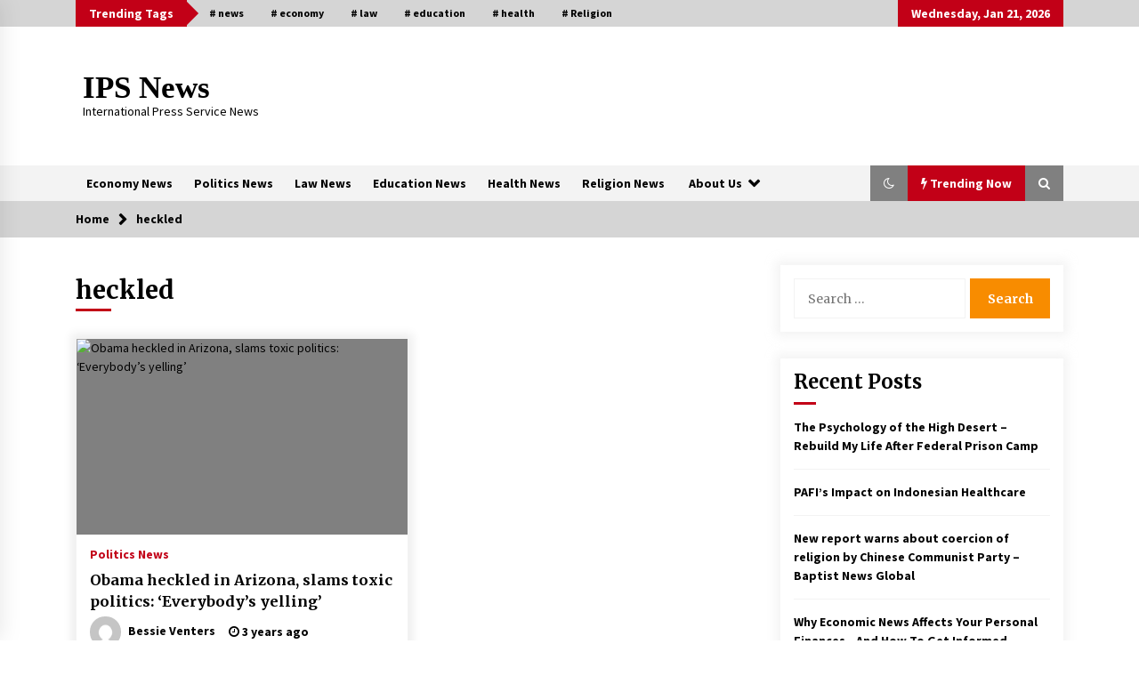

--- FILE ---
content_type: text/html; charset=UTF-8
request_url: https://ipsnews.my.id/tag/heckled
body_size: 11932
content:
<!DOCTYPE html>
<html lang="en-US">
<head>
	<meta charset="UTF-8">
    <meta name="viewport" content="width=device-width, initial-scale=1.0">
	<link rel="profile" href="https://gmpg.org/xfn/11">
	<link rel="pingback" href="https://ipsnews.my.id/xmlrpc.php">

	        <style type="text/css">
                    .twp-logo a,.twp-logo p{
                color: #000;
            }
                    body .boxed-layout {
                background: #ffffff;
            }
        </style>
<meta name='robots' content='index, follow, max-image-preview:large, max-snippet:-1, max-video-preview:-1' />

	<!-- This site is optimized with the Yoast SEO plugin v26.7 - https://yoast.com/wordpress/plugins/seo/ -->
	<title>heckled Archives - IPS News</title>
	<link rel="canonical" href="https://ipsnews.my.id/tag/heckled" />
	<meta property="og:locale" content="en_US" />
	<meta property="og:type" content="article" />
	<meta property="og:title" content="heckled Archives - IPS News" />
	<meta property="og:url" content="https://ipsnews.my.id/tag/heckled" />
	<meta property="og:site_name" content="IPS News" />
	<meta property="og:image" content="https://www.washingtonpost.com/wp-apps/imrs.php?src=https://d1i4t8bqe7zgj6.cloudfront.net/11-03-2022/t_869891e0587e48e5bb0daffa3e6aae5f_name_20221103_UKbaubleHORIZ_00_00_51_21_Still019.jpg&w=1440" />
	<meta name="twitter:card" content="summary_large_image" />
	<meta name="twitter:image" content="https://www.washingtonpost.com/wp-apps/imrs.php?src=https://d1i4t8bqe7zgj6.cloudfront.net/11-03-2022/t_869891e0587e48e5bb0daffa3e6aae5f_name_20221103_UKbaubleHORIZ_00_00_51_21_Still019.jpg&w=1440" />
	<script type="application/ld+json" class="yoast-schema-graph">{"@context":"https://schema.org","@graph":[{"@type":"CollectionPage","@id":"https://ipsnews.my.id/tag/heckled","url":"https://ipsnews.my.id/tag/heckled","name":"heckled Archives - IPS News","isPartOf":{"@id":"/#website"},"primaryImageOfPage":{"@id":"https://ipsnews.my.id/tag/heckled#primaryimage"},"image":{"@id":"https://ipsnews.my.id/tag/heckled#primaryimage"},"thumbnailUrl":"https://www.washingtonpost.com/wp-apps/imrs.php?src=https://d1i4t8bqe7zgj6.cloudfront.net/11-03-2022/t_869891e0587e48e5bb0daffa3e6aae5f_name_20221103_UKbaubleHORIZ_00_00_51_21_Still019.jpg&w=1440","inLanguage":"en-US"},{"@type":"ImageObject","inLanguage":"en-US","@id":"https://ipsnews.my.id/tag/heckled#primaryimage","url":"https://www.washingtonpost.com/wp-apps/imrs.php?src=https://d1i4t8bqe7zgj6.cloudfront.net/11-03-2022/t_869891e0587e48e5bb0daffa3e6aae5f_name_20221103_UKbaubleHORIZ_00_00_51_21_Still019.jpg&w=1440","contentUrl":"https://www.washingtonpost.com/wp-apps/imrs.php?src=https://d1i4t8bqe7zgj6.cloudfront.net/11-03-2022/t_869891e0587e48e5bb0daffa3e6aae5f_name_20221103_UKbaubleHORIZ_00_00_51_21_Still019.jpg&w=1440","caption":"Obama heckled in Arizona, slams toxic politics: &#8216;Everybody&#8217;s yelling&#8217;"},{"@type":"WebSite","@id":"/#website","url":"/","name":"IPS News","description":"International Press Service News","potentialAction":[{"@type":"SearchAction","target":{"@type":"EntryPoint","urlTemplate":"/?s={search_term_string}"},"query-input":{"@type":"PropertyValueSpecification","valueRequired":true,"valueName":"search_term_string"}}],"inLanguage":"en-US"}]}</script>
	<!-- / Yoast SEO plugin. -->


<link rel='dns-prefetch' href='//fonts.googleapis.com' />
<link rel="alternate" type="application/rss+xml" title="IPS News &raquo; Feed" href="https://ipsnews.my.id/feed" />
<link rel="alternate" type="application/rss+xml" title="IPS News &raquo; heckled Tag Feed" href="https://ipsnews.my.id/tag/heckled/feed" />
<style id='wp-img-auto-sizes-contain-inline-css' type='text/css'>
img:is([sizes=auto i],[sizes^="auto," i]){contain-intrinsic-size:3000px 1500px}
/*# sourceURL=wp-img-auto-sizes-contain-inline-css */
</style>

<style id='wp-emoji-styles-inline-css' type='text/css'>

	img.wp-smiley, img.emoji {
		display: inline !important;
		border: none !important;
		box-shadow: none !important;
		height: 1em !important;
		width: 1em !important;
		margin: 0 0.07em !important;
		vertical-align: -0.1em !important;
		background: none !important;
		padding: 0 !important;
	}
/*# sourceURL=wp-emoji-styles-inline-css */
</style>
<link rel='stylesheet' id='wp-block-library-css' href='https://ipsnews.my.id/wp-includes/css/dist/block-library/style.min.css?ver=6.9' type='text/css' media='all' />
<style id='global-styles-inline-css' type='text/css'>
:root{--wp--preset--aspect-ratio--square: 1;--wp--preset--aspect-ratio--4-3: 4/3;--wp--preset--aspect-ratio--3-4: 3/4;--wp--preset--aspect-ratio--3-2: 3/2;--wp--preset--aspect-ratio--2-3: 2/3;--wp--preset--aspect-ratio--16-9: 16/9;--wp--preset--aspect-ratio--9-16: 9/16;--wp--preset--color--black: #000000;--wp--preset--color--cyan-bluish-gray: #abb8c3;--wp--preset--color--white: #ffffff;--wp--preset--color--pale-pink: #f78da7;--wp--preset--color--vivid-red: #cf2e2e;--wp--preset--color--luminous-vivid-orange: #ff6900;--wp--preset--color--luminous-vivid-amber: #fcb900;--wp--preset--color--light-green-cyan: #7bdcb5;--wp--preset--color--vivid-green-cyan: #00d084;--wp--preset--color--pale-cyan-blue: #8ed1fc;--wp--preset--color--vivid-cyan-blue: #0693e3;--wp--preset--color--vivid-purple: #9b51e0;--wp--preset--gradient--vivid-cyan-blue-to-vivid-purple: linear-gradient(135deg,rgb(6,147,227) 0%,rgb(155,81,224) 100%);--wp--preset--gradient--light-green-cyan-to-vivid-green-cyan: linear-gradient(135deg,rgb(122,220,180) 0%,rgb(0,208,130) 100%);--wp--preset--gradient--luminous-vivid-amber-to-luminous-vivid-orange: linear-gradient(135deg,rgb(252,185,0) 0%,rgb(255,105,0) 100%);--wp--preset--gradient--luminous-vivid-orange-to-vivid-red: linear-gradient(135deg,rgb(255,105,0) 0%,rgb(207,46,46) 100%);--wp--preset--gradient--very-light-gray-to-cyan-bluish-gray: linear-gradient(135deg,rgb(238,238,238) 0%,rgb(169,184,195) 100%);--wp--preset--gradient--cool-to-warm-spectrum: linear-gradient(135deg,rgb(74,234,220) 0%,rgb(151,120,209) 20%,rgb(207,42,186) 40%,rgb(238,44,130) 60%,rgb(251,105,98) 80%,rgb(254,248,76) 100%);--wp--preset--gradient--blush-light-purple: linear-gradient(135deg,rgb(255,206,236) 0%,rgb(152,150,240) 100%);--wp--preset--gradient--blush-bordeaux: linear-gradient(135deg,rgb(254,205,165) 0%,rgb(254,45,45) 50%,rgb(107,0,62) 100%);--wp--preset--gradient--luminous-dusk: linear-gradient(135deg,rgb(255,203,112) 0%,rgb(199,81,192) 50%,rgb(65,88,208) 100%);--wp--preset--gradient--pale-ocean: linear-gradient(135deg,rgb(255,245,203) 0%,rgb(182,227,212) 50%,rgb(51,167,181) 100%);--wp--preset--gradient--electric-grass: linear-gradient(135deg,rgb(202,248,128) 0%,rgb(113,206,126) 100%);--wp--preset--gradient--midnight: linear-gradient(135deg,rgb(2,3,129) 0%,rgb(40,116,252) 100%);--wp--preset--font-size--small: 13px;--wp--preset--font-size--medium: 20px;--wp--preset--font-size--large: 36px;--wp--preset--font-size--x-large: 42px;--wp--preset--spacing--20: 0.44rem;--wp--preset--spacing--30: 0.67rem;--wp--preset--spacing--40: 1rem;--wp--preset--spacing--50: 1.5rem;--wp--preset--spacing--60: 2.25rem;--wp--preset--spacing--70: 3.38rem;--wp--preset--spacing--80: 5.06rem;--wp--preset--shadow--natural: 6px 6px 9px rgba(0, 0, 0, 0.2);--wp--preset--shadow--deep: 12px 12px 50px rgba(0, 0, 0, 0.4);--wp--preset--shadow--sharp: 6px 6px 0px rgba(0, 0, 0, 0.2);--wp--preset--shadow--outlined: 6px 6px 0px -3px rgb(255, 255, 255), 6px 6px rgb(0, 0, 0);--wp--preset--shadow--crisp: 6px 6px 0px rgb(0, 0, 0);}:where(.is-layout-flex){gap: 0.5em;}:where(.is-layout-grid){gap: 0.5em;}body .is-layout-flex{display: flex;}.is-layout-flex{flex-wrap: wrap;align-items: center;}.is-layout-flex > :is(*, div){margin: 0;}body .is-layout-grid{display: grid;}.is-layout-grid > :is(*, div){margin: 0;}:where(.wp-block-columns.is-layout-flex){gap: 2em;}:where(.wp-block-columns.is-layout-grid){gap: 2em;}:where(.wp-block-post-template.is-layout-flex){gap: 1.25em;}:where(.wp-block-post-template.is-layout-grid){gap: 1.25em;}.has-black-color{color: var(--wp--preset--color--black) !important;}.has-cyan-bluish-gray-color{color: var(--wp--preset--color--cyan-bluish-gray) !important;}.has-white-color{color: var(--wp--preset--color--white) !important;}.has-pale-pink-color{color: var(--wp--preset--color--pale-pink) !important;}.has-vivid-red-color{color: var(--wp--preset--color--vivid-red) !important;}.has-luminous-vivid-orange-color{color: var(--wp--preset--color--luminous-vivid-orange) !important;}.has-luminous-vivid-amber-color{color: var(--wp--preset--color--luminous-vivid-amber) !important;}.has-light-green-cyan-color{color: var(--wp--preset--color--light-green-cyan) !important;}.has-vivid-green-cyan-color{color: var(--wp--preset--color--vivid-green-cyan) !important;}.has-pale-cyan-blue-color{color: var(--wp--preset--color--pale-cyan-blue) !important;}.has-vivid-cyan-blue-color{color: var(--wp--preset--color--vivid-cyan-blue) !important;}.has-vivid-purple-color{color: var(--wp--preset--color--vivid-purple) !important;}.has-black-background-color{background-color: var(--wp--preset--color--black) !important;}.has-cyan-bluish-gray-background-color{background-color: var(--wp--preset--color--cyan-bluish-gray) !important;}.has-white-background-color{background-color: var(--wp--preset--color--white) !important;}.has-pale-pink-background-color{background-color: var(--wp--preset--color--pale-pink) !important;}.has-vivid-red-background-color{background-color: var(--wp--preset--color--vivid-red) !important;}.has-luminous-vivid-orange-background-color{background-color: var(--wp--preset--color--luminous-vivid-orange) !important;}.has-luminous-vivid-amber-background-color{background-color: var(--wp--preset--color--luminous-vivid-amber) !important;}.has-light-green-cyan-background-color{background-color: var(--wp--preset--color--light-green-cyan) !important;}.has-vivid-green-cyan-background-color{background-color: var(--wp--preset--color--vivid-green-cyan) !important;}.has-pale-cyan-blue-background-color{background-color: var(--wp--preset--color--pale-cyan-blue) !important;}.has-vivid-cyan-blue-background-color{background-color: var(--wp--preset--color--vivid-cyan-blue) !important;}.has-vivid-purple-background-color{background-color: var(--wp--preset--color--vivid-purple) !important;}.has-black-border-color{border-color: var(--wp--preset--color--black) !important;}.has-cyan-bluish-gray-border-color{border-color: var(--wp--preset--color--cyan-bluish-gray) !important;}.has-white-border-color{border-color: var(--wp--preset--color--white) !important;}.has-pale-pink-border-color{border-color: var(--wp--preset--color--pale-pink) !important;}.has-vivid-red-border-color{border-color: var(--wp--preset--color--vivid-red) !important;}.has-luminous-vivid-orange-border-color{border-color: var(--wp--preset--color--luminous-vivid-orange) !important;}.has-luminous-vivid-amber-border-color{border-color: var(--wp--preset--color--luminous-vivid-amber) !important;}.has-light-green-cyan-border-color{border-color: var(--wp--preset--color--light-green-cyan) !important;}.has-vivid-green-cyan-border-color{border-color: var(--wp--preset--color--vivid-green-cyan) !important;}.has-pale-cyan-blue-border-color{border-color: var(--wp--preset--color--pale-cyan-blue) !important;}.has-vivid-cyan-blue-border-color{border-color: var(--wp--preset--color--vivid-cyan-blue) !important;}.has-vivid-purple-border-color{border-color: var(--wp--preset--color--vivid-purple) !important;}.has-vivid-cyan-blue-to-vivid-purple-gradient-background{background: var(--wp--preset--gradient--vivid-cyan-blue-to-vivid-purple) !important;}.has-light-green-cyan-to-vivid-green-cyan-gradient-background{background: var(--wp--preset--gradient--light-green-cyan-to-vivid-green-cyan) !important;}.has-luminous-vivid-amber-to-luminous-vivid-orange-gradient-background{background: var(--wp--preset--gradient--luminous-vivid-amber-to-luminous-vivid-orange) !important;}.has-luminous-vivid-orange-to-vivid-red-gradient-background{background: var(--wp--preset--gradient--luminous-vivid-orange-to-vivid-red) !important;}.has-very-light-gray-to-cyan-bluish-gray-gradient-background{background: var(--wp--preset--gradient--very-light-gray-to-cyan-bluish-gray) !important;}.has-cool-to-warm-spectrum-gradient-background{background: var(--wp--preset--gradient--cool-to-warm-spectrum) !important;}.has-blush-light-purple-gradient-background{background: var(--wp--preset--gradient--blush-light-purple) !important;}.has-blush-bordeaux-gradient-background{background: var(--wp--preset--gradient--blush-bordeaux) !important;}.has-luminous-dusk-gradient-background{background: var(--wp--preset--gradient--luminous-dusk) !important;}.has-pale-ocean-gradient-background{background: var(--wp--preset--gradient--pale-ocean) !important;}.has-electric-grass-gradient-background{background: var(--wp--preset--gradient--electric-grass) !important;}.has-midnight-gradient-background{background: var(--wp--preset--gradient--midnight) !important;}.has-small-font-size{font-size: var(--wp--preset--font-size--small) !important;}.has-medium-font-size{font-size: var(--wp--preset--font-size--medium) !important;}.has-large-font-size{font-size: var(--wp--preset--font-size--large) !important;}.has-x-large-font-size{font-size: var(--wp--preset--font-size--x-large) !important;}
/*# sourceURL=global-styles-inline-css */
</style>

<style id='classic-theme-styles-inline-css' type='text/css'>
/*! This file is auto-generated */
.wp-block-button__link{color:#fff;background-color:#32373c;border-radius:9999px;box-shadow:none;text-decoration:none;padding:calc(.667em + 2px) calc(1.333em + 2px);font-size:1.125em}.wp-block-file__button{background:#32373c;color:#fff;text-decoration:none}
/*# sourceURL=/wp-includes/css/classic-themes.min.css */
</style>
<link rel='stylesheet' id='bootstrap-css' href='https://ipsnews.my.id/wp-content/themes/default-mag/assets/libraries/bootstrap/css/bootstrap-grid.min.css?ver=6.9' type='text/css' media='all' />
<link rel='stylesheet' id='default-mag-google-fonts-css' href='https://fonts.googleapis.com/css?family=EB%20Garamond:700,700i,800,800i|Merriweather:100,300,400,400i,500,700|Source%20Sans%20Pro:100,300,400,400i,500,700&#038;display=swap' type='text/css' media='all' />
<link rel='stylesheet' id='font-awesome-css' href='https://ipsnews.my.id/wp-content/themes/default-mag/assets/libraries/font-awesome/css/font-awesome.min.css?ver=6.9' type='text/css' media='all' />
<link rel='stylesheet' id='slick-css' href='https://ipsnews.my.id/wp-content/themes/default-mag/assets/libraries/slick/css/slick.css?ver=6.9' type='text/css' media='all' />
<link rel='stylesheet' id='sidr-css' href='https://ipsnews.my.id/wp-content/themes/default-mag/assets/libraries/sidr/css/jquery.sidr.css?ver=6.9' type='text/css' media='all' />
<link rel='stylesheet' id='magnific-css' href='https://ipsnews.my.id/wp-content/themes/default-mag/assets/libraries/magnific/css/magnific-popup.css?ver=6.9' type='text/css' media='all' />
<link rel='stylesheet' id='default-mag-style-css' href='https://ipsnews.my.id/wp-content/themes/default-mag/style.css?ver=6.9' type='text/css' media='all' />
<script type="text/javascript" src="https://ipsnews.my.id/wp-includes/js/jquery/jquery.min.js?ver=3.7.1" id="jquery-core-js"></script>
<script type="text/javascript" src="https://ipsnews.my.id/wp-includes/js/jquery/jquery-migrate.min.js?ver=3.4.1" id="jquery-migrate-js"></script>
<link rel="https://api.w.org/" href="https://ipsnews.my.id/wp-json/" /><link rel="alternate" title="JSON" type="application/json" href="https://ipsnews.my.id/wp-json/wp/v2/tags/223" /><link rel="EditURI" type="application/rsd+xml" title="RSD" href="https://ipsnews.my.id/xmlrpc.php?rsd" />
<meta name="generator" content="WordPress 6.9" />
</head>

<body class="archive tag tag-heckled tag-223 wp-theme-default-mag hfeed sticky-header right-sidebar">
<div id="page" class="site full-screen-layout">
	<a class="skip-link screen-reader-text" href="#content">Skip to content</a>

	<header id="masthead" class="site-header">
					<div class="twp-top-bar">
				<div class="container clearfix">
					<!-- <div class="clearfix"> -->
											<div class="twp-header-tags float-left">
																						<div class="twp-tag-caption twp-primary-bg">
									Trending Tags								</div>
														<ul class="twp-tags-items clearfix">
																																												<li><a class="tag" href="https://ipsnews.my.id/tag/news" title="news"># news</a></li>
																																																	<li><a class="tag" href="https://ipsnews.my.id/tag/economy" title="economy"># economy</a></li>
																																																	<li><a class="tag" href="https://ipsnews.my.id/tag/law" title="law"># law</a></li>
																																																	<li><a class="tag" href="https://ipsnews.my.id/tag/education" title="education"># education</a></li>
																																																	<li><a class="tag" href="https://ipsnews.my.id/tag/health" title="health"># health</a></li>
																																																	<li><a class="tag" href="https://ipsnews.my.id/tag/religion" title="Religion"># Religion</a></li>
																																																																																																																																																																																																																																																																																																																																																																																																																																																																																																																																																																																																																																																																																																																																																																																																																																																																																																																																																																																																																																																																																																																																																																																																																																																																																																																																																																																																																																																																																																																																																																																																																																																																																																																																																																																																																																																																																																																																																																																																																																																																																																																																																																																																																																																																																																																																																																																																																																																																																																																																																																																																																																																																																																																																																																																																																																																																																																																																																																																																																																																																																																																																																																																																																																																																																																																																																																																																																																																																																																																																																																																																																																																																																																																																																																																																																																																																																																																																																																																																																																																																																																																																																																																																																																																																																																																																																																																																																																																																																																																																																																																																																																																																																																																																																																																																																																																																																																																																																																																																																																																																																																																																																																																																																																																																																																																																																																																																																																																																																																																																																																																																																																																																																																																																																																																																																																																																																																																																																																																																																																																																																																																																																																																																																																																																																																																																																																																																																																																																																																																																																																																																																																																																																																																																																																																																																																																																																																																																																																																																																																																																																																																																																																																																																																																																																																																																																																																																																																																																																																																																																																																																																																																																																																																																																																																																																																																																																																																																																																																																																																																																																																																																																																																																																																																																																																																																																																																																																																																																																																																																																																																																																																																																																																																																																																																																																																																																																																																																																																																																																																																																																																																																																																																																																																																																																																																																																																																																																																																																																																																																																																																																																																																																																																																																																																																																																																																																																																																																																																																																																																																																																																																																																																																																																																																																																																																																																																																																																																																																																																																																																																																																																																																																																																																																																																																																																																																																																																																																																																																																																																																																																																																																																																																																																																																																																																																																																																																																																																																																																																																																																																																																																																																																																																																																																																																																																																																																																																																																																																																																																																																																																																																																																																																																																																																																																																																																																																																																																																																																																																																																																																																																																																																																																																																																																																																																																																																																																																																																																																																																																																																																																																																																																																																																																																																																																																																																																																																																																																																																																																																																																																																																																																																																																																																																																																																																																																																																																																																																																																																																																																																																																																																																																																																																																																																																																																																																																																																																																																																																																																																																																																																																																																																																																																																																																																																																																																																																																																																																																																																																																																																																																																																																																																																																																																																																																																																																																																																																																																																																																																																																																																																																																																																																																																																																																																																																																																																																																																																																																																																																																																																																																																																																																																																																																																																																																																																																																																																																																																																																																																																																																																																																																																																																																																																																																																																																																																																																																																																																																																																																																																																																																																																																																																																																																																																																																																																																																																																																																																																																																																																																																																																																																																																																																																																																																																																																																																																																																																																																																																																																																																																																																																																																																																																																																																																																																																																																																																																																																																																																																																																																																																																																																																																																																																																																																																																																																																																																																																																																																																																																																																																																																																																																																																																																																																																																																																																																																																																																																																																																																																																																																																																																																																																																																																																																																																																																																																																																																																																																																																																																																																																																																																																																																																																																																																																																																																																																																																																																																																																																																																																																																																																																																																																																																																																																																																																																																																																																																																																																																																																																																																																																																																																																																																																																																																																																																																																																																																																																																																																																																																																																																																																																																																																																																																																																																																																																																																																																																																																																																																																																																																																																																																																																																																																																																																																																																																																																																																																																																																																																																																																																																																																																																																																																																																																																																																																																																																																																																																																																																																																																																																																																																																																																																																																																																																																																																																																																																																																																																																																																																																																																																																																																																																																																																																																																																																																																																																																																																																																																																																																																																																																																																																																																																																																																																																																																																																																																																																																																																																																																																																																																																																																																																																																																																																																																																																																																																																																																																																																																																																																																																																																																																																																																																																																																																																																																																																																																																																																																																																																																																																																																																																																																																																																																																																																																																																																																																																																																																																																																																																																																																																																																																																																																																																																																																																																																																																																																																																																																																																																																																																																																																																																																																																																																																																																																																																																																																																																																																																																																																																																																																																																																																																																																																																																																																																																																																																																																																																																																																																																																																																																																																																																																																																																																																																																																																																																																																																																																																																																																																																																																																																																																																																																																																																																																																																																																																																																																																																																																																																																																																																																																																																																																																																																																																																																																																																																																																																																																																																																																																																																																																																																																																																																																																																																																																																																																																																																																																																																																																																																																																																																																																																																																																																																																																																																																																																																																																																																																																																																																																																																																																																																																																																																																																																																																																																																																																																																																																																																																																																																																																																																																																																																																																																																																																																																																																																																																																																																																																																																																																																																																																																																																																																																																																																																																																																																																																																																																																																																																																																																																																																																																																																																																																																																																																																																																																																																																																																																																																																																																																																																																																																																																																																																																																																																																																																																																																																																																																																																																																																																																																																																																																																																																																																																																																																																																																																																																																																																																																																																																																																																																																																																																																																																																																																																																																																																																																																																																																																																																																																																																																																																																																																																																																																																																																																																																																																																																																																																																																																																																																																																																																																																																																																																																																																																																																																																																																																																																																																																																																																																																																																																																																																																																																																																																																																																																																																																																																																																																																																																																																																																																																																																																																																																																																																																																																																																																																																																																																																																																																																																																																																																																																																																																																																																																																																																																																																																																																																																																																																																																																																																																																																																																																																																																																																																																																																																																																																																																																																																																																																																																																																																																																																																																																																																																																																																																																																																																																																																																																																																																																																																																																																																																																																																																																																																																																																																																																																																																																																																																																																																																																																																																																																																																																																																																																																																																																																																																																																																																																																																																																																																																																																																																																																																																																																																																																																																																																																																																																																																																																																																																																																																																																																																																																																																																																																																																																																																																																																																																																																																																																																																																																																																																																																																																																																																																																																																																																																																																																																																																																																																																																																																																																																																																																																																																																																																																																																																																																																																																																																																																																																																																																																																																																																																																																																																																																																																																																																																																																																																																																																																																																																																																																																																																																																																																																																																																																																																																																																																																																																																																																																																																																																																																																																																																																																																																																																																																																																																																																																																																																																																																																																																																																																																																																																																																																																																																																																																																																																																																																																																																																																																																																																																																																																																																																																																																																																																																																																																																																																																																																																																																																																																																																																																																																																																																																																																																																																																																																																																																																																																																																																																																																																																																																																																																																																																																																																																																																																																																																																																																																																																																																																																																																																																																																																																																																																																																																																																																																																																																																																																																																																																																																																																																																																																																																																																																																																																																																																																																																																																																																																																																																																																																																																																																																																																																																																																																																																																																																																																																																																																																																																																																																																																																																																																																																																																																																																																																																																																																																																																																																																																																																																																																																																																																																																																																																																																																																																																																																																																																																																																																																																																																																																																																																																																																																																																																																																																																																																																																																																																																																																																																																																																																																																																																																																																																																																																																																																																																																																																																																																																																																																																																																																																																																																																																																																																																																																																																																																																																																																																																																																																																																																																																																																																																																																																																																																																																																																																																																																																																																																																																																																																																																																																																																																																																																																																																																																																																																																																																																																																																																																																																																																																																																																																																																																																																																																																																																																																																																																																																																																																																																																																																																																																																																																																																																																																																																																																																																																																																																																																																																																																																																																																																																																																																																																																																																																																																																																																																																																																																																																																																																																																																																																																																																																																																																																																																																																																																																																																																																																																																																																																																																																																																																																																																																																																																																																																																																																																																																																																																																																																																																																																																																																																																																																																																																																																																																																																																																																																																																																																																																																																																																																																																																																																																																																																																																																																																																																																																																																																																																																																																																																																																																																																																																																																																																																																																																																																																																																																																																																																																																																																																																																																																																																																																																																																																																																																																																																																																																																																																																																																																																																																																																																																																																																																																																																																																																																																																																																																																																																																																																																																																																																																																																																																																																																																																																																																																																																																																																																																																																																																																																																																																																																																																																																																																																																																																																																																																																																																																																																																																																																																																																																																																																																																																																																																																																																																																																																																																																																																																																																																																																																																																																																																																																																																																																																																																																																																																																																																																																																																																																																																																																																																																																																																																																																																																																																																																																																																																																																																																																																																																																																																																																																																																																																																																																																																																																																																																																																																																																																																																																																																																																																																																																																																																																																																																																																																																																																																																																																																																																																																																																																																																																																																																																																																																																																																																																																																																																																																																																																																																																																																																																																																																																																																																																																																																																																																																																																																																																																																																																																																																																																																																																																																																																																																																																																																																																																																																																																																																																																																																																																																																																																																																																																																																																																																																																																																																																																																																																																																																																																																																																																																																																																																																																																																																																																																																																																																																																																																																																																																																																																																																																																																																																																																																																																																																																																																																																																																																																																																																																																																																																																																																																																																																																																																																																																																																																																																																																																																																																																																																																																																																																																																																																																																																																																																																																																																																																																																																																																																																																																																																																																																																																																																																																																																																																																																																																																																																																																																																																																																																																																																																																																																																																																																																																																																																																																																																																																																																																																																																																																																																																																																																																																																																																																																																																																																																																																																																																																																																																																																																																																																																																																																																																																																																																																																																																																																																																																																																																																																																																																																																																																																																																																																																																																																																																																																																																																																																																																																																																																																																																																																																																																																																																																																																																																																																																																																																																																																																																																																																																																																																																																																																																																																																																																																																														</ul>
						</div>
											<div class="twp-social-icon-section float-right">
																																					<div class="twp-todays-date twp-primary-bg">
									<!-- <span> -->
										Wednesday, Jan 21, 2026									<!-- </span> -->
								</div>
														
						</div>
					<!-- </div> -->

				</div><!--/container-->
			</div><!--/twp-header-top-bar-->
								<div class="twp-site-branding data-bg " data-background="">
			<div class="container">
				<div class="twp-wrapper">

					<div class="twp-logo">
						<span class="twp-image-wrapper"></span>
												    <span class="site-title">
						    	<a href="https://ipsnews.my.id/" rel="home">
						    		IPS News						    	</a>
						    </span>
						    												    <p class="site-description">
						        International Press Service News						    </p>
						
					</div><!--/twp-logo-->
											<div class="twp-ad">
							<a href="#">
								<div class="twp-ad-image data-bg" data-background="">
								</div>
							</a>
						</div><!--/twp-ad-->
					
				</div><!--/twp-wrapper-->
			</div><!--/container-->
		</div><!-- .site-branding -->
			

		<nav id="site-navigation" class="main-navigation twp-navigation twp-default-bg desktop">
			<div class="twp-nav-menu">
				<div class="container clearfix">
                    <div class="twp-nav-left-content float-left twp-d-flex">
                        <div class="twp-nav-sidebar-menu">
                                                        <div class="twp-mobile-menu-icon">
                                <div class="twp-menu-icon" id="twp-menu-icon">
                                    <span></span>
                                </div>
                            </div>
                        </div>

                        <div class="twp-menu-section">
                            <div class="twp-main-menu"><ul id="primary-nav-menu" class="menu"><li id="menu-item-104" class="menu-item menu-item-type-taxonomy menu-item-object-category menu-item-104"><a href="https://ipsnews.my.id/category/economy-news">Economy News</a></li>
<li id="menu-item-105" class="menu-item menu-item-type-taxonomy menu-item-object-category menu-item-105"><a href="https://ipsnews.my.id/category/politics-news">Politics News</a></li>
<li id="menu-item-106" class="menu-item menu-item-type-taxonomy menu-item-object-category menu-item-106"><a href="https://ipsnews.my.id/category/law-news">Law News</a></li>
<li id="menu-item-107" class="menu-item menu-item-type-taxonomy menu-item-object-category menu-item-107"><a href="https://ipsnews.my.id/category/education-news">Education News</a></li>
<li id="menu-item-108" class="menu-item menu-item-type-taxonomy menu-item-object-category menu-item-108"><a href="https://ipsnews.my.id/category/health-news">Health News</a></li>
<li id="menu-item-35" class="menu-item menu-item-type-taxonomy menu-item-object-category menu-item-35"><a href="https://ipsnews.my.id/category/religion-news">Religion News</a></li>
<li id="menu-item-103" class="menu-item menu-item-type-post_type menu-item-object-page menu-item-has-children menu-item-103"><a href="https://ipsnews.my.id/about-us">About Us</a>
<ul class="sub-menu">
	<li id="menu-item-31" class="menu-item menu-item-type-post_type menu-item-object-page menu-item-31"><a href="https://ipsnews.my.id/advertise-here">Advertise Here</a></li>
	<li id="menu-item-32" class="menu-item menu-item-type-post_type menu-item-object-page menu-item-32"><a href="https://ipsnews.my.id/contact-us">Contact Us</a></li>
	<li id="menu-item-33" class="menu-item menu-item-type-post_type menu-item-object-page menu-item-privacy-policy menu-item-33"><a rel="privacy-policy" href="https://ipsnews.my.id/privacy-policy">Privacy Policy</a></li>
	<li id="menu-item-34" class="menu-item menu-item-type-post_type menu-item-object-page menu-item-34"><a href="https://ipsnews.my.id/sitemap">Sitemap</a></li>
</ul>
</li>
</ul></div>                        </div><!--/twp-menu-section-->
                    </div>

                    <div class="twp-nav-right-content float-right twp-d-flex">
                        <div class="theme-mode header-theme-mode"></div>
                                                    <div class="twp-latest-news-button-section" id="nav-latest-news">
                                <div class="twp-nav-button twp-primary-bg" id="trending-btn">
                                    <span><i class="fa fa-bolt"></i></span>
                                    <span>Trending Now<span>
                                </div>
                            </div><!--/latest-news-section-->
                        
                                                    <div class="twp-search-section" id="search">
                                <i class="fa  fa-search"></i>
                            </div><!--/twp-search-section-->
                                            </div>
				</div><!--/container-->
			</div>

			<div class="twp-search-field-section" id="search-field">
				<div class="container">
					<div class="twp-search-field-wrapper">
						<div class="twp-search-field">
							<form role="search" method="get" class="search-form" action="https://ipsnews.my.id/">
				<label>
					<span class="screen-reader-text">Search for:</span>
					<input type="search" class="search-field" placeholder="Search &hellip;" value="" name="s" />
				</label>
				<input type="submit" class="search-submit" value="Search" />
			</form>						</div>
						<div class="twp-close-icon-section">
							<span class="twp-close-icon" id="search-close">
								<span></span>
								<span></span>
							</span>
						</div>
					</div>

				</div>
			</div>
							<div class="twp-articles-list" id="nav-latest-news-field">
					<div class="container">
														<section id="related-articles" class="page-section">
									<header class="twp-article-header twp-default-bg clearfix">
										<h3 class="twp-section-title primary-font">
											Trending Now										</h3>
										<div class="twp-close-icon-section">
											<span class="twp-close-icon" id="latest-news-close">
												<span></span>
												<span></span>
											</span>
										</div>
									
									</header>
									<div class="entry-content">
										<div class="row">
																							<div class="col-lg-4 col-sm-6 twp-articles-border">
													<div class="twp-post twp-post-style-1">
																																											<div class="twp-image-section twp-image-70">
																<a class="img-link" href="https://ipsnews.my.id/the-psychology-of-the-high-desert-rebuild-my-life-after-federal-prison-camp.html" aria-label="The Psychology of the High Desert &#8211; Rebuild My Life After Federal Prison Camp" tabindex="0"></a>
																<div class="twp-image data-bg" style="background-image:url(https://ipsnews.my.id/wp-content/uploads/2026/01/The-Psychology-of-the-High-Desert-Rebuild-My-Life-After-Federal-Prison-Camp-300x205.jpg)"></div>
                                        																					</div>
																												<div class="twp-desc">
															<h4 class="twp-post-title twp-line-limit-3 twp-post-title-sm">
																<a href="https://ipsnews.my.id/the-psychology-of-the-high-desert-rebuild-my-life-after-federal-prison-camp.html">The Psychology of the High Desert &#8211; Rebuild My Life After Federal Prison Camp</a>
															</h4>
															<div class="twp-meta-style-1  twp-author-desc twp-primary-color">
																
        	    <span class="item-metadata posts-date">
        	    <i class="fa fa-clock-o"></i>
        	        3 days ago        	</span>

            															</div>
														</div><!-- .related-article-title -->
													</div>
												</div>
																							<div class="col-lg-4 col-sm-6 twp-articles-border">
													<div class="twp-post twp-post-style-1">
																																											<div class="twp-image-section twp-image-70">
																<a class="img-link" href="https://ipsnews.my.id/pafis-impact-on-indonesian-healthcare.html" aria-label="PAFI&#8217;s Impact on Indonesian Healthcare" tabindex="0"></a>
																<div class="twp-image data-bg" style="background-image:url(https://ipsnews.my.id/wp-content/uploads/2024/08/PAFIs-Impact-on-Indonesian-Healthcare.jpg)" post-id="1470"></div>
                                        																					</div>
																												<div class="twp-desc">
															<h4 class="twp-post-title twp-line-limit-3 twp-post-title-sm">
																<a href="https://ipsnews.my.id/pafis-impact-on-indonesian-healthcare.html">PAFI&#8217;s Impact on Indonesian Healthcare</a>
															</h4>
															<div class="twp-meta-style-1  twp-author-desc twp-primary-color">
																
        	    <span class="item-metadata posts-date">
        	    <i class="fa fa-clock-o"></i>
        	        1 year ago        	</span>

            															</div>
														</div><!-- .related-article-title -->
													</div>
												</div>
																							<div class="col-lg-4 col-sm-6 twp-articles-border">
													<div class="twp-post twp-post-style-1">
																																											<div class="twp-image-section twp-image-70">
																<a class="img-link" href="https://ipsnews.my.id/new-report-warns-about-coercion-of-religion-by-chinese-communist-party-baptist-news-global.html" aria-label="New report warns about coercion of religion by Chinese Communist Party – Baptist News Global" tabindex="0"></a>
																<div class="twp-image data-bg" style="background-image:url(https://baptistnews.com/wp-content/uploads/2023/01/GettyImages-1429064557.jpg)" post-id="540"></div>
                                        																					</div>
																												<div class="twp-desc">
															<h4 class="twp-post-title twp-line-limit-3 twp-post-title-sm">
																<a href="https://ipsnews.my.id/new-report-warns-about-coercion-of-religion-by-chinese-communist-party-baptist-news-global.html">New report warns about coercion of religion by Chinese Communist Party – Baptist News Global</a>
															</h4>
															<div class="twp-meta-style-1  twp-author-desc twp-primary-color">
																
        	    <span class="item-metadata posts-date">
        	    <i class="fa fa-clock-o"></i>
        	        2 years ago        	</span>

            															</div>
														</div><!-- .related-article-title -->
													</div>
												</div>
																							<div class="col-lg-4 col-sm-6 twp-articles-border">
													<div class="twp-post twp-post-style-1">
																																											<div class="twp-image-section twp-image-70">
																<a class="img-link" href="https://ipsnews.my.id/why-economic-news-affects-your-personal-finances-and-how-to-get-informed.html" aria-label="Why Economic News Affects Your Personal Finances—And How To Get Informed" tabindex="0"></a>
																<div class="twp-image data-bg" style="background-image:url(https://imageio.forbes.com/specials-images/imageserve/640b9abc1b83f92ced6bed85/0x0.jpg?format=jpg&#038;width=1200)" post-id="1082"></div>
                                        																					</div>
																												<div class="twp-desc">
															<h4 class="twp-post-title twp-line-limit-3 twp-post-title-sm">
																<a href="https://ipsnews.my.id/why-economic-news-affects-your-personal-finances-and-how-to-get-informed.html">Why Economic News Affects Your Personal Finances—And How To Get Informed</a>
															</h4>
															<div class="twp-meta-style-1  twp-author-desc twp-primary-color">
																
        	    <span class="item-metadata posts-date">
        	    <i class="fa fa-clock-o"></i>
        	        2 years ago        	</span>

            															</div>
														</div><!-- .related-article-title -->
													</div>
												</div>
																							<div class="col-lg-4 col-sm-6 twp-articles-border">
													<div class="twp-post twp-post-style-1">
																																											<div class="twp-image-section twp-image-70">
																<a class="img-link" href="https://ipsnews.my.id/what-if-the-next-big-school-trend-is-2500-years-old-the-74.html" aria-label="What if the Next Big School Trend Is 2,500 Years Old? – The 74" tabindex="0"></a>
																<div class="twp-image data-bg" style="background-image:url(https://www.the74million.org/wp-content/uploads/2023/03/classical-academies-socrates-banner-black-825x495.jpg?cb=706266)" post-id="1188"></div>
                                        																					</div>
																												<div class="twp-desc">
															<h4 class="twp-post-title twp-line-limit-3 twp-post-title-sm">
																<a href="https://ipsnews.my.id/what-if-the-next-big-school-trend-is-2500-years-old-the-74.html">What if the Next Big School Trend Is 2,500 Years Old? – The 74</a>
															</h4>
															<div class="twp-meta-style-1  twp-author-desc twp-primary-color">
																
        	    <span class="item-metadata posts-date">
        	    <i class="fa fa-clock-o"></i>
        	        2 years ago        	</span>

            															</div>
														</div><!-- .related-article-title -->
													</div>
												</div>
																							<div class="col-lg-4 col-sm-6 twp-articles-border">
													<div class="twp-post twp-post-style-1">
																																											<div class="twp-image-section twp-image-70">
																<a class="img-link" href="https://ipsnews.my.id/politics-are-increasingly-a-dating-dealbreaker-especially-for-women-the-hill.html" aria-label="Politics are increasingly a dating dealbreaker — especially for women  – The Hill" tabindex="0"></a>
																<div class="twp-image data-bg" style="background-image:url(https://thehill.com/wp-content/uploads/sites/2/2023/03/voters_110122_ap_politicaldividedating.jpg?w=1280)" post-id="1216"></div>
                                        																					</div>
																												<div class="twp-desc">
															<h4 class="twp-post-title twp-line-limit-3 twp-post-title-sm">
																<a href="https://ipsnews.my.id/politics-are-increasingly-a-dating-dealbreaker-especially-for-women-the-hill.html">Politics are increasingly a dating dealbreaker — especially for women  – The Hill</a>
															</h4>
															<div class="twp-meta-style-1  twp-author-desc twp-primary-color">
																
        	    <span class="item-metadata posts-date">
        	    <i class="fa fa-clock-o"></i>
        	        2 years ago        	</span>

            															</div>
														</div><!-- .related-article-title -->
													</div>
												</div>
																							<div class="col-lg-4 col-sm-6 twp-articles-border">
													<div class="twp-post twp-post-style-1">
																																											<div class="twp-image-section twp-image-70">
																<a class="img-link" href="https://ipsnews.my.id/francis-is-the-first-jesuit-pope-heres-how-that-has-shaped-his-10-year-papacy.html" aria-label="Francis is the first Jesuit pope — here&#8217;s how that has shaped his 10-year papacy" tabindex="0"></a>
																<div class="twp-image data-bg" style="background-image:url(https://religionnews.com/wp-content/uploads/2023/03/file-20230307-14-9bcxwl.jpg)" post-id="1234"></div>
                                        																					</div>
																												<div class="twp-desc">
															<h4 class="twp-post-title twp-line-limit-3 twp-post-title-sm">
																<a href="https://ipsnews.my.id/francis-is-the-first-jesuit-pope-heres-how-that-has-shaped-his-10-year-papacy.html">Francis is the first Jesuit pope — here&#8217;s how that has shaped his 10-year papacy</a>
															</h4>
															<div class="twp-meta-style-1  twp-author-desc twp-primary-color">
																
        	    <span class="item-metadata posts-date">
        	    <i class="fa fa-clock-o"></i>
        	        2 years ago        	</span>

            															</div>
														</div><!-- .related-article-title -->
													</div>
												</div>
																							<div class="col-lg-4 col-sm-6 twp-articles-border">
													<div class="twp-post twp-post-style-1">
																																											<div class="twp-image-section twp-image-70">
																<a class="img-link" href="https://ipsnews.my.id/economy-leaves-executives-concerned-spotlight-news.html" aria-label="Economy leaves executives concerned – Spotlight News" tabindex="0"></a>
																<div class="twp-image data-bg" style="background-image:url(https://spotlightnews.com/wp-content/uploads/2023/03/bank.jpg)" post-id="1124"></div>
                                        																					</div>
																												<div class="twp-desc">
															<h4 class="twp-post-title twp-line-limit-3 twp-post-title-sm">
																<a href="https://ipsnews.my.id/economy-leaves-executives-concerned-spotlight-news.html">Economy leaves executives concerned – Spotlight News</a>
															</h4>
															<div class="twp-meta-style-1  twp-author-desc twp-primary-color">
																
        	    <span class="item-metadata posts-date">
        	    <i class="fa fa-clock-o"></i>
        	        2 years ago        	</span>

            															</div>
														</div><!-- .related-article-title -->
													</div>
												</div>
																							<div class="col-lg-4 col-sm-6 twp-articles-border">
													<div class="twp-post twp-post-style-1">
																																											<div class="twp-image-section twp-image-70">
																<a class="img-link" href="https://ipsnews.my.id/turkeys-opposition-alliance-fractures-in-boost-to-erdogan.html" aria-label="Turkey’s opposition alliance fractures in boost to Erdoğan" tabindex="0"></a>
																<div class="twp-image data-bg" style="background-image:url(https://www.ft.com/__origami/service/image/v2/images/raw/https://d1e00ek4ebabms.cloudfront.net/production/d31a8b0b-4700-4366-85b4-d351f536e5d2.jpg?source=next-opengraph&#038;fit=scale-down&#038;width=900)" post-id="986"></div>
                                        																					</div>
																												<div class="twp-desc">
															<h4 class="twp-post-title twp-line-limit-3 twp-post-title-sm">
																<a href="https://ipsnews.my.id/turkeys-opposition-alliance-fractures-in-boost-to-erdogan.html">Turkey’s opposition alliance fractures in boost to Erdoğan</a>
															</h4>
															<div class="twp-meta-style-1  twp-author-desc twp-primary-color">
																
        	    <span class="item-metadata posts-date">
        	    <i class="fa fa-clock-o"></i>
        	        2 years ago        	</span>

            															</div>
														</div><!-- .related-article-title -->
													</div>
												</div>
																							<div class="col-lg-4 col-sm-6 twp-articles-border">
													<div class="twp-post twp-post-style-1">
																																											<div class="twp-image-section twp-image-70">
																<a class="img-link" href="https://ipsnews.my.id/global-outlook-may-be-less-bad-but-were-still-not-in-a-good-place-imf-chief.html" aria-label="Global outlook may be less bad — but we&#8217;re still not in a good place: IMF chief" tabindex="0"></a>
																<div class="twp-image data-bg" style="background-image:url(https://image.cnbcfm.com/api/v1/image/107181610-1674206959843-gettyimages-1246304931-AFP_337A2Q4.jpeg?v=1674210020&#038;w=1920&#038;h=1080)" post-id="611"></div>
                                        																					</div>
																												<div class="twp-desc">
															<h4 class="twp-post-title twp-line-limit-3 twp-post-title-sm">
																<a href="https://ipsnews.my.id/global-outlook-may-be-less-bad-but-were-still-not-in-a-good-place-imf-chief.html">Global outlook may be less bad — but we&#8217;re still not in a good place: IMF chief</a>
															</h4>
															<div class="twp-meta-style-1  twp-author-desc twp-primary-color">
																
        	    <span class="item-metadata posts-date">
        	    <i class="fa fa-clock-o"></i>
        	        2 years ago        	</span>

            															</div>
														</div><!-- .related-article-title -->
													</div>
												</div>
																							<div class="col-lg-4 col-sm-6 twp-articles-border">
													<div class="twp-post twp-post-style-1">
																																											<div class="twp-image-section twp-image-70">
																<a class="img-link" href="https://ipsnews.my.id/to-swing-gen-z-the-gop-must-showcase-school-choice-in-2023.html" aria-label="To swing Gen-Z, the GOP must showcase school choice in 2023 " tabindex="0"></a>
																<div class="twp-image data-bg" style="background-image:url(https://thehill.com/wp-content/uploads/sites/2/2018/11/young_voters_1.jpg?w=1280)" post-id="564"></div>
                                        																					</div>
																												<div class="twp-desc">
															<h4 class="twp-post-title twp-line-limit-3 twp-post-title-sm">
																<a href="https://ipsnews.my.id/to-swing-gen-z-the-gop-must-showcase-school-choice-in-2023.html">To swing Gen-Z, the GOP must showcase school choice in 2023 </a>
															</h4>
															<div class="twp-meta-style-1  twp-author-desc twp-primary-color">
																
        	    <span class="item-metadata posts-date">
        	    <i class="fa fa-clock-o"></i>
        	        2 years ago        	</span>

            															</div>
														</div><!-- .related-article-title -->
													</div>
												</div>
																							<div class="col-lg-4 col-sm-6 twp-articles-border">
													<div class="twp-post twp-post-style-1">
																																											<div class="twp-image-section twp-image-70">
																<a class="img-link" href="https://ipsnews.my.id/uk-economy-ekes-out-growth-in-surprise-but-recession-still-seen-as-inevitable.html" aria-label="UK economy ekes out growth in surprise — but recession still seen as inevitable" tabindex="0"></a>
																<div class="twp-image data-bg" style="background-image:url(https://image.cnbcfm.com/api/v1/image/107174540-1672936825177-gettyimages-1245949857-Vuk_Valcic_City_of_London_skyline_020123_3.jpeg?v=1673604404&#038;w=1920&#038;h=1080)" post-id="552"></div>
                                        																					</div>
																												<div class="twp-desc">
															<h4 class="twp-post-title twp-line-limit-3 twp-post-title-sm">
																<a href="https://ipsnews.my.id/uk-economy-ekes-out-growth-in-surprise-but-recession-still-seen-as-inevitable.html">UK economy ekes out growth in surprise — but recession still seen as inevitable</a>
															</h4>
															<div class="twp-meta-style-1  twp-author-desc twp-primary-color">
																
        	    <span class="item-metadata posts-date">
        	    <i class="fa fa-clock-o"></i>
        	        2 years ago        	</span>

            															</div>
														</div><!-- .related-article-title -->
													</div>
												</div>
																					</div>
									</div><!-- .entry-content-->
								</section>
												</div>
				</div><!--/latest-news-section-->
						
		</nav><!-- #site-navigation -->

	</header><!-- #masthead -->
	<div id="sticky-nav-menu" style="height:1px;"></div>
	<div class="twp-mobile-menu">
		<div class="twp-mobile-close-icon">
			<span class="twp-close-icon twp-close-icon-sm" id="twp-mobile-close">
				<span></span>
				<span></span>
			</span>
		</div>
		
	</div>
		
	

        <div class="twp-breadcrumbs">
            <div class="container">
                <div role="navigation" aria-label="Breadcrumbs" class="breadcrumb-trail breadcrumbs" itemprop="breadcrumb"><ul class="trail-items" itemscope itemtype="http://schema.org/BreadcrumbList"><meta name="numberOfItems" content="2" /><meta name="itemListOrder" content="Ascending" /><li itemprop="itemListElement" itemscope itemtype="http://schema.org/ListItem" class="trail-item trail-begin"><a href="https://ipsnews.my.id" rel="home" itemprop="item"><span itemprop="name">Home</span></a><meta itemprop="position" content="1" /></li><li itemprop="itemListElement" itemscope itemtype="http://schema.org/ListItem" class="trail-item trail-end"><a href="https://ipsnews.my.id/tag/heckled" itemprop="item"><span itemprop="name">heckled</span></a><meta itemprop="position" content="2" /></li></ul></div>            </div>
        </div>


    
	<div id="content" class="site-content clearfix">
	<div id="primary" class="content-area">
		<main id="main" class="site-main">

		
							<header class="page-header twp-archive-head">
					<h1 class="page-title twp-title">heckled</h1>				</header><!-- .page-header -->
			
			<div class="twp-archive-post-list">
				<div class="twp-row">
					
<article id="post-281" class="twp-archive-post post-281 post type-post status-publish format-standard has-post-thumbnail hentry category-politics-news tag-arizona tag-everybodys tag-heckled tag-obama tag-politics tag-slams tag-toxic tag-yelling">
	<div class="twp-wrapper twp-box-shadow">
		<div class="twp-image-section data-bg-lg">
			
		<a class="post-thumbnail" href="https://ipsnews.my.id/obama-heckled-in-arizona-slams-toxic-politics-everybodys-yelling.html" aria-hidden="true" tabindex="-1">
			<img post-id="281" fifu-featured="1" width="1024" height="1024" src="https://www.washingtonpost.com/wp-apps/imrs.php?src=https://d1i4t8bqe7zgj6.cloudfront.net/11-03-2022/t_869891e0587e48e5bb0daffa3e6aae5f_name_20221103_UKbaubleHORIZ_00_00_51_21_Still019.jpg&amp;w=1440" class="attachment-large size-large wp-post-image" alt="Obama heckled in Arizona, slams toxic politics: &#8216;Everybody&#8217;s yelling&#8217;" title="Obama heckled in Arizona, slams toxic politics: &#8216;Everybody&#8217;s yelling&#8217;" title="Obama heckled in Arizona, slams toxic politics: &#8216;Everybody&#8217;s yelling&#8217;" decoding="async" fetchpriority="high" />		</a>

							</div>
	
		<header class="entry-header">
			<div class="twp-categories twp-primary-categories">
				<a href="https://ipsnews.my.id/category/politics-news" alt="View all posts in Politics News"> 
                    Politics News
                </a>			</div>
			<div class="twp-articles-title"><h3 class="entry-title"><a href="https://ipsnews.my.id/obama-heckled-in-arizona-slams-toxic-politics-everybodys-yelling.html" rel="bookmark">Obama heckled in Arizona, slams toxic politics: &#8216;Everybody&#8217;s yelling&#8217;</a></h3></div>
				<div class="twp-meta-style-1  twp-author-desc">
					
            <span class="twp-single-post-author">
                <a href="https://ipsnews.my.id/author/bessie-venters">
                    <span class="twp-author-image"><img alt='' src='https://secure.gravatar.com/avatar/a94ef25eb397ed20d8bb31fbfa4d91f54b2232f5f5d0efe50cc1c65c5ab29634?s=96&#038;d=mm&#038;r=g' srcset='https://secure.gravatar.com/avatar/a94ef25eb397ed20d8bb31fbfa4d91f54b2232f5f5d0efe50cc1c65c5ab29634?s=192&#038;d=mm&#038;r=g 2x' class='avatar avatar-96 photo' height='96' width='96' decoding='async'/></span>
                    <span class="twp-caption">Bessie Venters</span>
                </a>
            </span>
            					
        	    <span class="item-metadata posts-date">
        	    <i class="fa fa-clock-o"></i>
        	        3 years ago        	</span>

            									</div>
		</header><!-- .entry-header -->


		<div class="entry-content">
			<p>Remark on this story Comment Previous president Barack Obama was on the campaign trail in Arizona when he was termed out by a heckler in the crowd and swiftly spun it into a broader messaging option about the country’s progressively harmful political landscape. It arrived in the center of a [&hellip;]</p>
		</div><!-- .entry-content -->
	</div><!--/twp-wrapper-->
</article><!-- #post-281 -->
<div class="twp-pagination twp-w-100 twp-pagination-numeric"></div>			</div>
		</div>

		</main><!-- #main -->
	</div><!-- #primary -->


<aside id="secondary" class="widget-area">
	<section id="search-2" class="widget widget_search"><form role="search" method="get" class="search-form" action="https://ipsnews.my.id/">
				<label>
					<span class="screen-reader-text">Search for:</span>
					<input type="search" class="search-field" placeholder="Search &hellip;" value="" name="s" />
				</label>
				<input type="submit" class="search-submit" value="Search" />
			</form></section>
		<section id="recent-posts-2" class="widget widget_recent_entries">
		<h2 class="widget-title">Recent Posts</h2>
		<ul>
											<li>
					<a href="https://ipsnews.my.id/the-psychology-of-the-high-desert-rebuild-my-life-after-federal-prison-camp.html">The Psychology of the High Desert &#8211; Rebuild My Life After Federal Prison Camp</a>
									</li>
											<li>
					<a href="https://ipsnews.my.id/pafis-impact-on-indonesian-healthcare.html">PAFI&#8217;s Impact on Indonesian Healthcare</a>
									</li>
											<li>
					<a href="https://ipsnews.my.id/new-report-warns-about-coercion-of-religion-by-chinese-communist-party-baptist-news-global.html">New report warns about coercion of religion by Chinese Communist Party – Baptist News Global</a>
									</li>
											<li>
					<a href="https://ipsnews.my.id/why-economic-news-affects-your-personal-finances-and-how-to-get-informed.html">Why Economic News Affects Your Personal Finances—And How To Get Informed</a>
									</li>
											<li>
					<a href="https://ipsnews.my.id/what-if-the-next-big-school-trend-is-2500-years-old-the-74.html">What if the Next Big School Trend Is 2,500 Years Old? – The 74</a>
									</li>
					</ul>

		</section><section id="archives-2" class="widget widget_archive"><h2 class="widget-title">Archives</h2>
			<ul>
					<li><a href='https://ipsnews.my.id/2026/01'>January 2026</a></li>
	<li><a href='https://ipsnews.my.id/2024/08'>August 2024</a></li>
	<li><a href='https://ipsnews.my.id/2024/05'>May 2024</a></li>
	<li><a href='https://ipsnews.my.id/2024/04'>April 2024</a></li>
	<li><a href='https://ipsnews.my.id/2024/03'>March 2024</a></li>
	<li><a href='https://ipsnews.my.id/2024/02'>February 2024</a></li>
	<li><a href='https://ipsnews.my.id/2024/01'>January 2024</a></li>
	<li><a href='https://ipsnews.my.id/2023/12'>December 2023</a></li>
	<li><a href='https://ipsnews.my.id/2023/11'>November 2023</a></li>
	<li><a href='https://ipsnews.my.id/2023/10'>October 2023</a></li>
	<li><a href='https://ipsnews.my.id/2023/09'>September 2023</a></li>
	<li><a href='https://ipsnews.my.id/2023/08'>August 2023</a></li>
	<li><a href='https://ipsnews.my.id/2023/07'>July 2023</a></li>
	<li><a href='https://ipsnews.my.id/2023/06'>June 2023</a></li>
	<li><a href='https://ipsnews.my.id/2023/05'>May 2023</a></li>
	<li><a href='https://ipsnews.my.id/2023/04'>April 2023</a></li>
	<li><a href='https://ipsnews.my.id/2023/03'>March 2023</a></li>
	<li><a href='https://ipsnews.my.id/2023/02'>February 2023</a></li>
	<li><a href='https://ipsnews.my.id/2023/01'>January 2023</a></li>
	<li><a href='https://ipsnews.my.id/2022/12'>December 2022</a></li>
	<li><a href='https://ipsnews.my.id/2022/11'>November 2022</a></li>
			</ul>

			</section><section id="categories-2" class="widget widget_categories"><h2 class="widget-title">Categories</h2>
			<ul>
					<li class="cat-item cat-item-90"><a href="https://ipsnews.my.id/category/economy-news">Economy News</a>
</li>
	<li class="cat-item cat-item-93"><a href="https://ipsnews.my.id/category/education-news">Education News</a>
</li>
	<li class="cat-item cat-item-144"><a href="https://ipsnews.my.id/category/finance-news">Finance News</a>
</li>
	<li class="cat-item cat-item-94"><a href="https://ipsnews.my.id/category/health-news">Health News</a>
</li>
	<li class="cat-item cat-item-92"><a href="https://ipsnews.my.id/category/law-news">Law News</a>
</li>
	<li class="cat-item cat-item-91"><a href="https://ipsnews.my.id/category/politics-news">Politics News</a>
</li>
	<li class="cat-item cat-item-1"><a href="https://ipsnews.my.id/category/religion-news">Religion News</a>
</li>
			</ul>

			</section><section id="magenet_widget-2" class="widget widget_magenet_widget"><aside class="widget magenet_widget_box"><div class="mads-block"></div></aside></section><section id="execphp-5" class="widget widget_execphp">			<div class="execphpwidget"><p><meta name="getlinko-verify-code" content="getlinko-verify-0e3be79c42ec3d00e07ce50ec190c354ae184632"/></p>
</div>
		</section></aside><!-- #secondary -->
<!-- wmm w -->
            <div class="twp-ticker-pin-slider-section twp-ticker-active" id="twp-ticker-slider">
            <div class="container">
                <div class="twp-wrapper clearfix">
                    <div class="twp-ticker-close"  id="twp-ticker-close">
                        <span class="twp-close-icon">
                            <span></span>
                            <span></span>
                        </span>
                    </div>
                                            <h2 class="twp-section-title twp-section-title-sm twp-primary-bg">
                            Breaking News                        </h2>
                                                            <!-- <marquee behavior="" direction=""> -->
                    <div class="twp-ticker-pin-slider" data-slick='{"rtl": false}'>
                                                        <div class="twp-ticket-pin">
                                    <div class="twp-image-section">
                                                                                <a href="https://ipsnews.my.id/the-psychology-of-the-high-desert-rebuild-my-life-after-federal-prison-camp.html" class="data-bg data-bg-sm" data-background="https://ipsnews.my.id/wp-content/uploads/2026/01/The-Psychology-of-the-High-Desert-Rebuild-My-Life-After-Federal-Prison-Camp-300x205.jpg"></a>
                                                                            </div>
                                    <div class="twp-title-section">
                                        <h4 class="twp-post-title twp-post-title-sm">
                                            <a class="twp-default-anchor-text" href="https://ipsnews.my.id/the-psychology-of-the-high-desert-rebuild-my-life-after-federal-prison-camp.html">
                                                The Psychology of the High Desert &#8211; Rebuild My Life After Federal Prison Camp                                            </a>
                                        </h4>
                                    </div>
                                </div>
                                                            <div class="twp-ticket-pin">
                                    <div class="twp-image-section">
                                                                                <a href="https://ipsnews.my.id/pafis-impact-on-indonesian-healthcare.html" class="data-bg data-bg-sm" data-background="https://ipsnews.my.id/wp-content/uploads/2024/08/PAFIs-Impact-on-Indonesian-Healthcare.jpg"></a>
                                                                            </div>
                                    <div class="twp-title-section">
                                        <h4 class="twp-post-title twp-post-title-sm">
                                            <a class="twp-default-anchor-text" href="https://ipsnews.my.id/pafis-impact-on-indonesian-healthcare.html">
                                                PAFI&#8217;s Impact on Indonesian Healthcare                                            </a>
                                        </h4>
                                    </div>
                                </div>
                                                            <div class="twp-ticket-pin">
                                    <div class="twp-image-section">
                                                                                <a href="https://ipsnews.my.id/new-report-warns-about-coercion-of-religion-by-chinese-communist-party-baptist-news-global.html" class="data-bg data-bg-sm" data-background="https://baptistnews.com/wp-content/uploads/2023/01/GettyImages-1429064557.jpg"></a>
                                                                            </div>
                                    <div class="twp-title-section">
                                        <h4 class="twp-post-title twp-post-title-sm">
                                            <a class="twp-default-anchor-text" href="https://ipsnews.my.id/new-report-warns-about-coercion-of-religion-by-chinese-communist-party-baptist-news-global.html">
                                                New report warns about coercion of religion by Chinese Communist Party – Baptist News Global                                            </a>
                                        </h4>
                                    </div>
                                </div>
                                                            <div class="twp-ticket-pin">
                                    <div class="twp-image-section">
                                                                                <a href="https://ipsnews.my.id/why-economic-news-affects-your-personal-finances-and-how-to-get-informed.html" class="data-bg data-bg-sm" data-background="https://imageio.forbes.com/specials-images/imageserve/640b9abc1b83f92ced6bed85/0x0.jpg?format=jpg&#038;width=1200"></a>
                                                                            </div>
                                    <div class="twp-title-section">
                                        <h4 class="twp-post-title twp-post-title-sm">
                                            <a class="twp-default-anchor-text" href="https://ipsnews.my.id/why-economic-news-affects-your-personal-finances-and-how-to-get-informed.html">
                                                Why Economic News Affects Your Personal Finances—And How To Get Informed                                            </a>
                                        </h4>
                                    </div>
                                </div>
                                                            <div class="twp-ticket-pin">
                                    <div class="twp-image-section">
                                                                                <a href="https://ipsnews.my.id/what-if-the-next-big-school-trend-is-2500-years-old-the-74.html" class="data-bg data-bg-sm" data-background="https://www.the74million.org/wp-content/uploads/2023/03/classical-academies-socrates-banner-black-825x495.jpg?cb=706266"></a>
                                                                            </div>
                                    <div class="twp-title-section">
                                        <h4 class="twp-post-title twp-post-title-sm">
                                            <a class="twp-default-anchor-text" href="https://ipsnews.my.id/what-if-the-next-big-school-trend-is-2500-years-old-the-74.html">
                                                What if the Next Big School Trend Is 2,500 Years Old? – The 74                                            </a>
                                        </h4>
                                    </div>
                                </div>
                                                            <div class="twp-ticket-pin">
                                    <div class="twp-image-section">
                                                                                <a href="https://ipsnews.my.id/politics-are-increasingly-a-dating-dealbreaker-especially-for-women-the-hill.html" class="data-bg data-bg-sm" data-background="https://thehill.com/wp-content/uploads/sites/2/2023/03/voters_110122_ap_politicaldividedating.jpg?w=1280"></a>
                                                                            </div>
                                    <div class="twp-title-section">
                                        <h4 class="twp-post-title twp-post-title-sm">
                                            <a class="twp-default-anchor-text" href="https://ipsnews.my.id/politics-are-increasingly-a-dating-dealbreaker-especially-for-women-the-hill.html">
                                                Politics are increasingly a dating dealbreaker — especially for women  – The Hill                                            </a>
                                        </h4>
                                    </div>
                                </div>
                                                            <div class="twp-ticket-pin">
                                    <div class="twp-image-section">
                                                                                <a href="https://ipsnews.my.id/francis-is-the-first-jesuit-pope-heres-how-that-has-shaped-his-10-year-papacy.html" class="data-bg data-bg-sm" data-background="https://religionnews.com/wp-content/uploads/2023/03/file-20230307-14-9bcxwl.jpg"></a>
                                                                            </div>
                                    <div class="twp-title-section">
                                        <h4 class="twp-post-title twp-post-title-sm">
                                            <a class="twp-default-anchor-text" href="https://ipsnews.my.id/francis-is-the-first-jesuit-pope-heres-how-that-has-shaped-his-10-year-papacy.html">
                                                Francis is the first Jesuit pope — here&#8217;s how that has shaped his 10-year papacy                                            </a>
                                        </h4>
                                    </div>
                                </div>
                                                </div>
                    <!-- </marquee> -->

                </div>
                
            </div>
        </div>
        

	</div><!-- #content -->
		    	        <div class="twp-footer-widget">
	            <div class="container">
	                <div class="twp-row">
	                    	                        <div class="col-12 col-sm-6 col-xl-4 twp-col-gap">
	                            <div id="execphp-3" class="widget widget_execphp"><h3 class="widget-title">Partner Link</h3>			<div class="execphpwidget"></div>
		</div><div id="execphp-7" class="widget widget_execphp">			<div class="execphpwidget">













</div>
		</div>	                        </div>
	                    	                    	                        <div class="col-12 col-sm-6 col-xl-4 twp-col-gap">
	                            <div id="execphp-8" class="widget widget_execphp">			<div class="execphpwidget">













</div>
		</div>	                        </div>
	                    	                    	                        <div class="col-12 col-sm-6 col-xl-4 twp-col-gap">
	                            <div id="execphp-9" class="widget widget_execphp">			<div class="execphpwidget">













</div>
		</div><div id="execphp-11" class="widget widget_execphp">			<div class="execphpwidget">













</div>
		</div>	                        </div>
	                    	                    	                </div>
	            </div>
	        </div>
	    		<footer id="colophon" class="site-footer twp-footer footer-active">
		<div class="container">
			<div class="twp-row">
			    <div class="col-lg-6  twp-col-gap">
			    	<div class="site-info">


					    


                        <!--			    		-->			    	</div><!-- .site-info -->
			        <div class="site-copyright">

			        </div>
			    </div>
			    			</div>
		</div>
	</footer><!-- #colophon -->
	</div><!-- #page -->
			<div class="twp-offcanvas-sidebar-wrapper" id="sidr">
			<div class="twp-offcanvas-close-icon">
				<a class="sidr-class-sidr-button-close" href="#sidr-nav">
					<span class="twp-close-icon twp-close-icon-sm">
						<span></span>
						<span></span>
					</span>
				</a>
						</div>
		</div>
		<div class="twp-ticker-open close" id="twp-ticker-open-section">
		<span class="twp-plus-icon" id="twp-ticker-open">
			<span></span>
			<span></span>
		</span>
	</div>
	<div class="twp-up-arrow" id="scroll-top">
		<span><i class="fa fa-chevron-up"></i></span>
	</div>
	
	<script type="speculationrules">
{"prefetch":[{"source":"document","where":{"and":[{"href_matches":"/*"},{"not":{"href_matches":["/wp-*.php","/wp-admin/*","/wp-content/uploads/*","/wp-content/*","/wp-content/plugins/*","/wp-content/themes/default-mag/*","/*\\?(.+)"]}},{"not":{"selector_matches":"a[rel~=\"nofollow\"]"}},{"not":{"selector_matches":".no-prefetch, .no-prefetch a"}}]},"eagerness":"conservative"}]}
</script>
<script type="text/javascript" src="https://ipsnews.my.id/wp-content/themes/default-mag/js/navigation.js?ver=20151215" id="default-mag-navigation-js"></script>
<script type="text/javascript" src="https://ipsnews.my.id/wp-content/themes/default-mag/assets/libraries/bootstrap/js/bootstrap.min.js?ver=6.9" id="jquery-bootstrap-js"></script>
<script type="text/javascript" src="https://ipsnews.my.id/wp-content/themes/default-mag/assets/libraries/slick/js/slick.min.js?ver=6.9" id="jquery-slick-js"></script>
<script type="text/javascript" src="https://ipsnews.my.id/wp-content/themes/default-mag/assets/libraries/magnific/js/jquery.magnific-popup.min.js?ver=6.9" id="jquery-magnific-js"></script>
<script type="text/javascript" src="https://ipsnews.my.id/wp-content/themes/default-mag/assets/libraries/sidr/js/jquery.sidr.min.js?ver=6.9" id="jquery-sidr-js"></script>
<script type="text/javascript" src="https://ipsnews.my.id/wp-content/themes/default-mag/assets/libraries/color-switcher/color-switcher.js?ver=6.9" id="color-switcher-js"></script>
<script type="text/javascript" src="https://ipsnews.my.id/wp-content/themes/default-mag/js/skip-link-focus-fix.js?ver=20151215" id="default-mag-skip-link-focus-fix-js"></script>
<script type="text/javascript" src="https://ipsnews.my.id/wp-content/themes/default-mag/assets/libraries/theiaStickySidebar/theia-sticky-sidebar.min.js?ver=6.9" id="theiaStickySidebar-js"></script>
<script type="text/javascript" src="https://ipsnews.my.id/wp-content/themes/default-mag/assets/twp/js/twp-script.js?ver=6.9" id="default-mag-script-js"></script>
<script id="wp-emoji-settings" type="application/json">
{"baseUrl":"https://s.w.org/images/core/emoji/17.0.2/72x72/","ext":".png","svgUrl":"https://s.w.org/images/core/emoji/17.0.2/svg/","svgExt":".svg","source":{"concatemoji":"https://ipsnews.my.id/wp-includes/js/wp-emoji-release.min.js?ver=6.9"}}
</script>
<script type="module">
/* <![CDATA[ */
/*! This file is auto-generated */
const a=JSON.parse(document.getElementById("wp-emoji-settings").textContent),o=(window._wpemojiSettings=a,"wpEmojiSettingsSupports"),s=["flag","emoji"];function i(e){try{var t={supportTests:e,timestamp:(new Date).valueOf()};sessionStorage.setItem(o,JSON.stringify(t))}catch(e){}}function c(e,t,n){e.clearRect(0,0,e.canvas.width,e.canvas.height),e.fillText(t,0,0);t=new Uint32Array(e.getImageData(0,0,e.canvas.width,e.canvas.height).data);e.clearRect(0,0,e.canvas.width,e.canvas.height),e.fillText(n,0,0);const a=new Uint32Array(e.getImageData(0,0,e.canvas.width,e.canvas.height).data);return t.every((e,t)=>e===a[t])}function p(e,t){e.clearRect(0,0,e.canvas.width,e.canvas.height),e.fillText(t,0,0);var n=e.getImageData(16,16,1,1);for(let e=0;e<n.data.length;e++)if(0!==n.data[e])return!1;return!0}function u(e,t,n,a){switch(t){case"flag":return n(e,"\ud83c\udff3\ufe0f\u200d\u26a7\ufe0f","\ud83c\udff3\ufe0f\u200b\u26a7\ufe0f")?!1:!n(e,"\ud83c\udde8\ud83c\uddf6","\ud83c\udde8\u200b\ud83c\uddf6")&&!n(e,"\ud83c\udff4\udb40\udc67\udb40\udc62\udb40\udc65\udb40\udc6e\udb40\udc67\udb40\udc7f","\ud83c\udff4\u200b\udb40\udc67\u200b\udb40\udc62\u200b\udb40\udc65\u200b\udb40\udc6e\u200b\udb40\udc67\u200b\udb40\udc7f");case"emoji":return!a(e,"\ud83e\u1fac8")}return!1}function f(e,t,n,a){let r;const o=(r="undefined"!=typeof WorkerGlobalScope&&self instanceof WorkerGlobalScope?new OffscreenCanvas(300,150):document.createElement("canvas")).getContext("2d",{willReadFrequently:!0}),s=(o.textBaseline="top",o.font="600 32px Arial",{});return e.forEach(e=>{s[e]=t(o,e,n,a)}),s}function r(e){var t=document.createElement("script");t.src=e,t.defer=!0,document.head.appendChild(t)}a.supports={everything:!0,everythingExceptFlag:!0},new Promise(t=>{let n=function(){try{var e=JSON.parse(sessionStorage.getItem(o));if("object"==typeof e&&"number"==typeof e.timestamp&&(new Date).valueOf()<e.timestamp+604800&&"object"==typeof e.supportTests)return e.supportTests}catch(e){}return null}();if(!n){if("undefined"!=typeof Worker&&"undefined"!=typeof OffscreenCanvas&&"undefined"!=typeof URL&&URL.createObjectURL&&"undefined"!=typeof Blob)try{var e="postMessage("+f.toString()+"("+[JSON.stringify(s),u.toString(),c.toString(),p.toString()].join(",")+"));",a=new Blob([e],{type:"text/javascript"});const r=new Worker(URL.createObjectURL(a),{name:"wpTestEmojiSupports"});return void(r.onmessage=e=>{i(n=e.data),r.terminate(),t(n)})}catch(e){}i(n=f(s,u,c,p))}t(n)}).then(e=>{for(const n in e)a.supports[n]=e[n],a.supports.everything=a.supports.everything&&a.supports[n],"flag"!==n&&(a.supports.everythingExceptFlag=a.supports.everythingExceptFlag&&a.supports[n]);var t;a.supports.everythingExceptFlag=a.supports.everythingExceptFlag&&!a.supports.flag,a.supports.everything||((t=a.source||{}).concatemoji?r(t.concatemoji):t.wpemoji&&t.twemoji&&(r(t.twemoji),r(t.wpemoji)))});
//# sourceURL=https://ipsnews.my.id/wp-includes/js/wp-emoji-loader.min.js
/* ]]> */
</script>

	

<script defer src="https://static.cloudflareinsights.com/beacon.min.js/vcd15cbe7772f49c399c6a5babf22c1241717689176015" integrity="sha512-ZpsOmlRQV6y907TI0dKBHq9Md29nnaEIPlkf84rnaERnq6zvWvPUqr2ft8M1aS28oN72PdrCzSjY4U6VaAw1EQ==" data-cf-beacon='{"version":"2024.11.0","token":"26050f2bf0d546f0ad5aca96127ebad4","r":1,"server_timing":{"name":{"cfCacheStatus":true,"cfEdge":true,"cfExtPri":true,"cfL4":true,"cfOrigin":true,"cfSpeedBrain":true},"location_startswith":null}}' crossorigin="anonymous"></script>
</body>
</html>



<!-- Page cached by LiteSpeed Cache 7.7 on 2026-01-21 12:58:47 -->